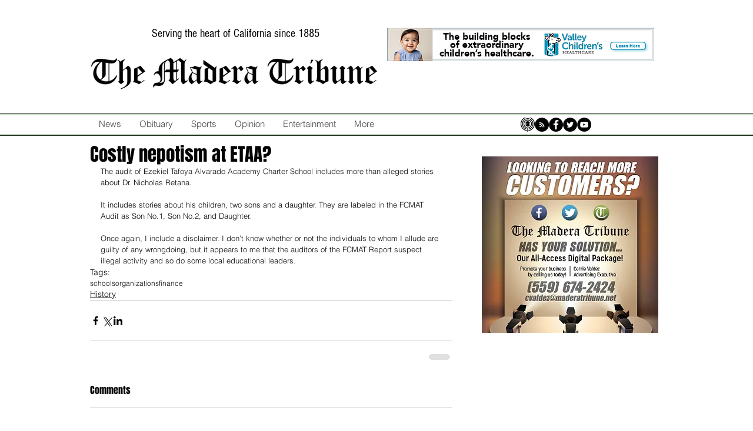

--- FILE ---
content_type: text/html; charset=utf-8
request_url: https://www.google.com/recaptcha/api2/aframe
body_size: 267
content:
<!DOCTYPE HTML><html><head><meta http-equiv="content-type" content="text/html; charset=UTF-8"></head><body><script nonce="2-yG1-TjbuaL_DlCm4-FIA">/** Anti-fraud and anti-abuse applications only. See google.com/recaptcha */ try{var clients={'sodar':'https://pagead2.googlesyndication.com/pagead/sodar?'};window.addEventListener("message",function(a){try{if(a.source===window.parent){var b=JSON.parse(a.data);var c=clients[b['id']];if(c){var d=document.createElement('img');d.src=c+b['params']+'&rc='+(localStorage.getItem("rc::a")?sessionStorage.getItem("rc::b"):"");window.document.body.appendChild(d);sessionStorage.setItem("rc::e",parseInt(sessionStorage.getItem("rc::e")||0)+1);localStorage.setItem("rc::h",'1768516329452');}}}catch(b){}});window.parent.postMessage("_grecaptcha_ready", "*");}catch(b){}</script></body></html>